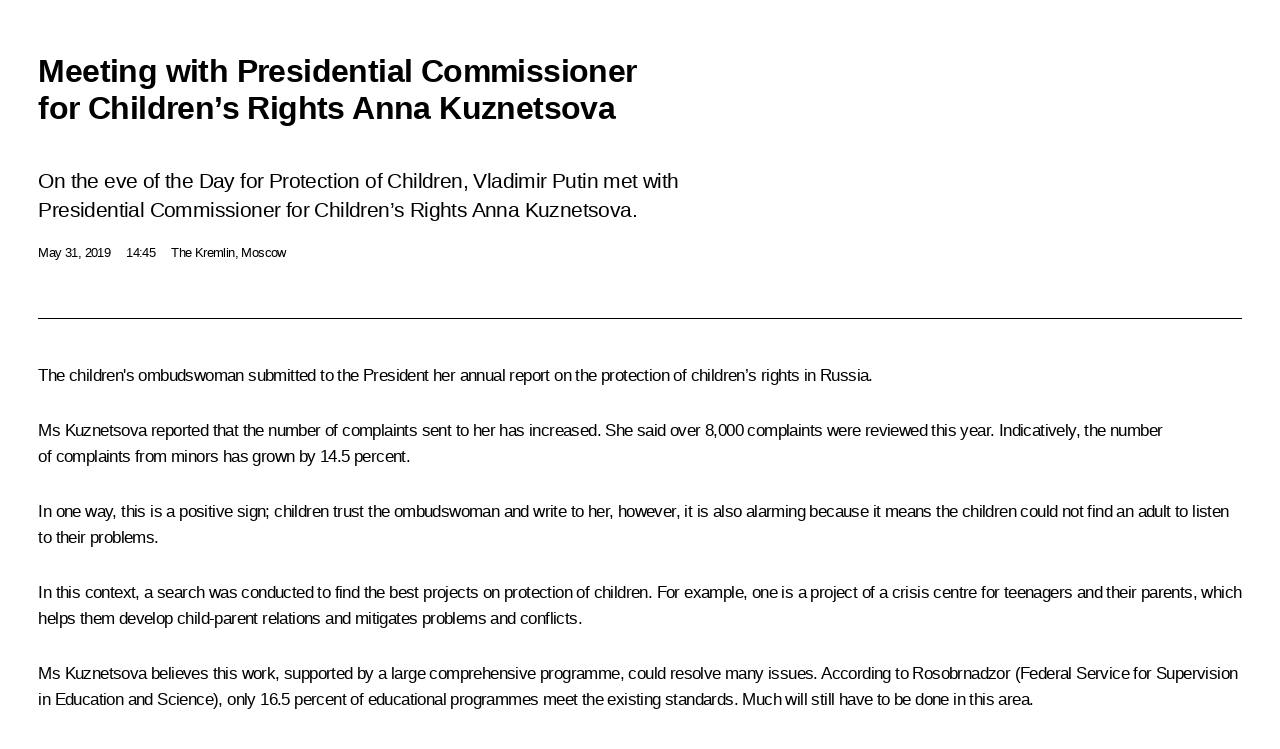

--- FILE ---
content_type: text/html; charset=UTF-8
request_url: http://en.kremlin.ru/catalog/persons/489/events/60639/print
body_size: 10417
content:
<!doctype html> <!--[if lt IE 7 ]> <html class="ie6" lang="en"> <![endif]--> <!--[if IE 7 ]> <html class="ie7" lang="en"> <![endif]--> <!--[if IE 8 ]> <html class="ie8" lang="en"> <![endif]--> <!--[if IE 9 ]> <html class="ie9" lang="en"> <![endif]--> <!--[if gt IE 8]><!--> <html lang="en" class="no-js" itemscope="itemscope" xmlns="http://www.w3.org/1999/xhtml" itemtype="http://schema.org/ItemPage" prefix="og: http://ogp.me/ns# video: http://ogp.me/ns/video# ya: http://webmaster.yandex.ru/vocabularies/"> <!--<![endif]--> <head> <meta charset="utf-8"/> <title itemprop="name">Meeting with Presidential Commissioner for Children’s Rights Anna Kuznetsova • President of Russia</title> <meta name="description" content="On the eve of the Day for Protection of Children, Vladimir Putin met with Presidential Commissioner for Children’s Rights Anna Kuznetsova."/> <meta name="keywords" content="News ,President"/> <meta itemprop="inLanguage" content="en"/> <meta name="msapplication-TileColor" content="#091a42"> <meta name="theme-color" content="#ffffff"> <meta name="theme-color" content="#091A42" />  <meta name="viewport" content="width=device-width,initial-scale=1,minimum-scale=0.7,ya-title=#061a44"/>  <meta name="apple-mobile-web-app-capable" content="yes"/> <meta name="apple-mobile-web-app-title" content="President of Russia"/> <meta name="format-detection" content="telephone=yes"/> <meta name="apple-mobile-web-app-status-bar-style" content="default"/>  <meta name="msapplication-TileColor" content="#061a44"/> <meta name="msapplication-TileImage" content="/static/mstile-144x144.png"/> <meta name="msapplication-allowDomainApiCalls" content="true"/> <meta name="msapplication-starturl" content="/"/> <meta name="theme-color" content="#061a44"/> <meta name="application-name" content="President of Russia"/>   <meta property="og:site_name" content="President of Russia"/>  <meta name="twitter:site" content="@KremlinRussia_E"/>   <meta property="og:type" content="article"/>  <meta property="og:title" content="Meeting with Presidential Commissioner for Children’s Rights Anna Kuznetsova"/> <meta property="og:description" content="On the eve of the Day for Protection of Children, Vladimir Putin met with Presidential Commissioner for Children’s Rights Anna Kuznetsova."/> <meta property="og:url" content="http://en.kremlin.ru/events/president/news/60639"/> <meta property="og:image" content="http://static.kremlin.ru/media/events/photos/medium/WJ3Ahwcp2tdEzIQ7qjeME9hhHrwusmQE.jpg"/>    <meta property="ya:ovs:adult" content="false"/>  <meta property="ya:ovs:upload_date" content="2019-05-31"/>      <meta name="twitter:card" content="summary"/>   <meta name="twitter:description" content="On the eve of the Day for Protection of Children, Vladimir Putin met with Presidential Commissioner for Children’s Rights Anna Kuznetsova."/> <meta name="twitter:title" content="Meeting with Presidential Commissioner for Children’s Rights Anna Kuznetsova"/>    <meta name="twitter:image:src" content="http://static.kremlin.ru/media/events/photos/medium/WJ3Ahwcp2tdEzIQ7qjeME9hhHrwusmQE.jpg"/> <meta name="twitter:image:width" content="680"/> <meta name="twitter:image:height" content="420"/>           <link rel="icon" type="image/png" href="/static/favicon-32x32.png" sizes="32x32"/>   <link rel="icon" type="image/png" href="/static/favicon-96x96.png" sizes="96x96"/>   <link rel="icon" type="image/png" href="/static/favicon-16x16.png" sizes="16x16"/>    <link rel="icon" type="image/png" href="/static/android-chrome-192x192.png" sizes="192x192"/> <link rel="manifest" href="/static/en/manifest.json"/>         <link rel="apple-touch-icon" href="/static/apple-touch-icon-57x57.png" sizes="57x57"/>   <link rel="apple-touch-icon" href="/static/apple-touch-icon-60x60.png" sizes="60x60"/>   <link rel="apple-touch-icon" href="/static/apple-touch-icon-72x72.png" sizes="72x72"/>   <link rel="apple-touch-icon" href="/static/apple-touch-icon-76x76.png" sizes="76x76"/>   <link rel="apple-touch-icon" href="/static/apple-touch-icon-114x114.png" sizes="114x114"/>   <link rel="apple-touch-icon" href="/static/apple-touch-icon-120x120.png" sizes="120x120"/>   <link rel="apple-touch-icon" href="/static/apple-touch-icon-144x144.png" sizes="144x144"/>   <link rel="apple-touch-icon" href="/static/apple-touch-icon-152x152.png" sizes="152x152"/>   <link rel="apple-touch-icon" href="/static/apple-touch-icon-180x180.png" sizes="180x180"/>               <link rel="stylesheet" type="text/css" media="all" href="/static/css/screen.css?ba15e963ac"/> <link rel="stylesheet" href="/static/css/print.css" media="all"/>  <!--[if lt IE 9]> <link rel="stylesheet" href="/static/css/ie8.css"/> <script type="text/javascript" src="/static/js/vendor/html5shiv.js"></script> <script type="text/javascript" src="/static/js/vendor/respond.src.js"></script> <script type="text/javascript" src="/static/js/vendor/Konsole.js"></script> <![endif]--> <!--[if lte IE 9]> <link rel="stylesheet" href="/static/css/ie9.css"/> <script type="text/javascript" src="/static/js/vendor/ierange-m2.js"></script> <![endif]--> <!--[if lte IE 6]> <link rel="stylesheet" href="/static/css/ie6.css"/> <![endif]--> <link rel="alternate" type="text/html" hreflang="ru" href="http://kremlin.ru/catalog/persons/489/events/60639/print"/>   <link rel="author" href="/about"/> <link rel="home" href="/"/> <link rel="search" href="/opensearch.xml" title="President of Russia" type="application/opensearchdescription+xml"/> <link rel="image_src" href="http://static.kremlin.ru/media/events/photos/medium/WJ3Ahwcp2tdEzIQ7qjeME9hhHrwusmQE.jpg" /><link rel="canonical" href="http://en.kremlin.ru/events/president/news/60639" /> <script type="text/javascript">
window.config = {staticUrl: '/static/',mediaUrl: 'http://static.kremlin.ru/media/',internalDomains: 'kremlin.ru|uznai-prezidenta.ru|openkremlin.ru|президент.рф|xn--d1abbgf6aiiy.xn--p1ai'};
</script></head> <body class=" is-reading"> <div class="header" itemscope="itemscope" itemtype="http://schema.org/WPHeader" role="banner"> <div class="topline topline__menu"> <a class="topline__toggleaside" accesskey="=" aria-label="Portal Menu" role="button" href="#sidebar" title="Portal Menu"><i></i></a> <div class="topline__in"> <a href="/" class="topline__head" rel="home" accesskey="1" data-title="President of Russia"> <i class="topline__logo"></i>President of Russia</a> <div class="topline__togglemore" data-url="/mobile-menu"> <i class="topline__togglemore_button"></i> </div> <div class="topline__more"> <nav aria-label="Main menu"> <ul class="nav"><li class="nav__item" itemscope="itemscope" itemtype="http://schema.org/SiteNavigationElement"> <a href="/events/president/news" class="nav__link is-active" accesskey="2" itemprop="url"><span itemprop="name">Events</span></a> </li><li class="nav__item" itemscope="itemscope" itemtype="http://schema.org/SiteNavigationElement"> <a href="/structure/president" class="nav__link" accesskey="3" itemprop="url"><span itemprop="name">Structure</span></a> </li><li class="nav__item" itemscope="itemscope" itemtype="http://schema.org/SiteNavigationElement"> <a href="/multimedia/video" class="nav__link" accesskey="4" itemprop="url"><span itemprop="name">Videos and Photos</span></a> </li><li class="nav__item" itemscope="itemscope" itemtype="http://schema.org/SiteNavigationElement"> <a href="/acts/news" class="nav__link" accesskey="5" itemprop="url"><span itemprop="name">Documents</span></a> </li><li class="nav__item" itemscope="itemscope" itemtype="http://schema.org/SiteNavigationElement"> <a href="/contacts" class="nav__link" accesskey="6" itemprop="url"><span itemprop="name">Contacts</span></a> </li> <li class="nav__item last" itemscope="itemscope" itemtype="http://schema.org/SiteNavigationElement"> <a class="nav__link nav__link_search" href="/search" accesskey="7" itemprop="url" title="Global website search"> <span itemprop="name">Search</span> </a> </li>  </ul> </nav> </div> </div> </div>  <div class="search"> <ul class="search__filter"> <li class="search__filter__item is-active"> <a class="search_without_filter">Search this website</a> </li>   </ul> <div class="search__in">   <form name="search" class="form search__form simple_search form_special" method="get" action="/search" tabindex="-1" role="search" > <fieldset>  <input type="hidden" name="section" class="search__section_value"/> <input type="hidden" name="since" class="search__since_value"/> <input type="hidden" name="till" class="search__till_value"/> <span class="form__field input_wrapper"> <input type="text" name="query" class="search__form__input" id="search__form__input" lang="en" accesskey="-"  required="required" size="74" title="Enter search" autocomplete="off" data-autocomplete-words-url="/_autocomplete/words" data-autocomplete-url="/_autocomplete"/> <i class="search_icon"></i> <span class="text_overflow__limiter"></span> </span> <span class="form__field button__wrapper">  <button id="search-simple-search-button" class="submit search__form__button">Search</button> </span> </fieldset> </form>   </div> </div>  <div class="topline_nav_mobile"></div>  </div> <div class="main-wrapper"> <div class="subnav-view" role="complementary" aria-label="Additional menu"></div> <div class="wrapsite"> <div class="content-view" role="main"></div><div class="footer" id="footer" itemscope="itemscope" itemtype="http://schema.org/WPFooter"> <div class="footer__in"> <div role="complementary" aria-label="Portal Menu"> <div class="footer__mobile"> <a href="/"> <i class="footer__logo_mob"></i> <div class="mobile_title">President of Russia</div> <div class="mobile_caption">Mobile version</div> </a> </div> <div class="footer__col col_mob"> <h2 class="footer_title">President's<br/>website<br/>sections</h2> <ul class="footer_list nav_mob"><li class="footer_list_item" itemscope="itemscope" itemtype="http://schema.org/SiteNavigationElement"> <a href="/events/president/news"  class="is-active" itemprop="url"> <span itemprop="name">Events</span> </a> </li> <li class="footer_list_item" itemscope="itemscope" itemtype="http://schema.org/SiteNavigationElement"> <a href="/structure/president"  itemprop="url"> <span itemprop="name">Structure</span> </a> </li> <li class="footer_list_item" itemscope="itemscope" itemtype="http://schema.org/SiteNavigationElement"> <a href="/multimedia/video"  itemprop="url"> <span itemprop="name">Videos and Photos</span> </a> </li> <li class="footer_list_item" itemscope="itemscope" itemtype="http://schema.org/SiteNavigationElement"> <a href="/acts/news"  itemprop="url"> <span itemprop="name">Documents</span> </a> </li> <li class="footer_list_item" itemscope="itemscope" itemtype="http://schema.org/SiteNavigationElement"> <a href="/contacts"  itemprop="url"> <span itemprop="name">Contacts</span> </a> </li>  <li class="footer__search footer_list_item footer__search_open" itemscope="itemscope" itemtype="http://schema.org/SiteNavigationElement"> <a href="/search" itemprop="url"> <i></i> <span itemprop="name">Search</span> </a> </li> <li class="footer__search footer_list_item footer__search_hidden" itemscope="itemscope" itemtype="http://schema.org/SiteNavigationElement"> <a href="/search" itemprop="url"> <i></i> <span itemprop="name">Search</span> </a> </li> <li class="footer__smi footer_list_item" itemscope="itemscope" itemtype="http://schema.org/SiteNavigationElement"> <a href="/press/announcements" itemprop="url" class="is-special"><i></i><span itemprop="name">For the Media</span></a> </li> <li class="footer_list_item" itemscope="itemscope" itemtype="http://schema.org/SiteNavigationElement"> <a href="/subscribe" itemprop="url"><i></i><span itemprop="name">Subscribe</span></a> </li> <li class="footer_list_item hidden_mob" itemscope="itemscope" itemtype="http://schema.org/SiteNavigationElement"> <a href="/catalog/glossary" itemprop="url" rel="glossary"><span itemprop="name">Directory</span></a> </li> </ul> <ul class="footer_list"> <li class="footer__special" itemscope="itemscope" itemtype="http://schema.org/SiteNavigationElement"> <a href="http://en.special.kremlin.ru/events/president/news" itemprop="url" class="is-special no-warning"><i></i><span itemprop="name">Version for People with Disabilities</span></a> </li> </ul> <ul class="footer_list nav_mob"> <li itemscope="itemscope" itemtype="http://schema.org/SiteNavigationElement" class="language footer_list_item">   <a href="http://kremlin.ru/catalog/persons/489/events/60639/print" rel="alternate" hreflang="ru" itemprop="url" class=" no-warning"> <span itemprop="name"> Русский </span> </a> <meta itemprop="inLanguage" content="ru"/>   </li> </ul> </div> <div class="footer__col"> <h2 class="footer_title">President's<br/>website<br/>resources</h2> <ul class="footer_list"> <li class="footer__currentsite footer_list_item" itemscope="itemscope" itemtype="http://schema.org/SiteNavigationElement"> <a href="/" itemprop="url">President of Russia<span itemprop="name">Current resource</span> </a> </li> <li class="footer_list_item"> <a href="http://kremlin.ru/acts/constitution" class="no-warning">The Constitution of Russia</a> </li> <li class="footer_list_item"> <a href="http://en.flag.kremlin.ru/" class="no-warning" rel="external">State Insignia</a> </li> <li class="footer_list_item"> <a href="https://en.letters.kremlin.ru/" class="no-warning" rel="external">Address an appeal to the President</a> </li>  <li class="footer_list_item"> <a href="http://en.putin.kremlin.ru/" class="no-warning" rel="external">Vladimir Putin’s Personal Website</a> </li>  </ul> </div> <div class="footer__col"> <h2 class="footer_title">Official Internet Resources<br/>of the President of Russia</h2> <ul class="footer_list"> <li class="footer_list_item"> <a href="https://t.me/news_kremlin_eng" rel="me" target="_blank">Telegram Channel</a> </li>  <li class="footer_list_item"> <a href="https://rutube.ru/u/kremlin/" rel="me" target="_blank">Rutube Channel</a> </li> <li class="footer_list_item"> <a href="http://www.youtube.ru/user/kremlin" rel="me" target="_blank">YouTube Channel</a> </li> </ul> </div>  <div class="footer__col footer__col_last"> <h2 class="footer_title">Legal<br/>and technical<br/>information</h2> <ul class="footer_list technical_info"> <li class="footer_list_item" itemscope="itemscope" itemtype="http://schema.org/SiteNavigationElement"> <a href="/about" itemprop="url"> <span itemprop="name">About website</span> </a> </li> <li class="footer_list_item" itemscope="itemscope" itemtype="http://schema.org/SiteNavigationElement"> <a href="/about/copyrights" itemprop="url"><span itemprop="name">Using website content</span></a> </li> <li class="footer_list_item" itemscope="itemscope" itemtype="http://schema.org/SiteNavigationElement"> <a href="/about/privacy" itemprop="url"><span itemprop="name">Personal data of website users</span></a> </li> <li class="footer_list_item" itemscope="itemscope" itemtype="http://schema.org/SiteNavigationElement"> <a href="/contacts#mailto" itemprop="url"><span itemprop="name">Contact website team</span></a> </li> </ul> </div> </div> <div role="contentinfo"> <div class="footer__license"> <p>All content on this site is licensed under</p> <p><a href="http://creativecommons.org/licenses/by/4.0/deed.en" hreflang="en" class="underline" rel="license" target="_blank">Creative Commons Attribution 4.0 International</a></p> </div> <div class="footer__copy"><span class="flag_white">Presidential </span><span class="flag_blue">Executive Office</span><span class="flag_red">2026</span> </div> </div> <div class="footer__logo"></div> </div> </div> </div> </div> <div class="gallery__wrap"> <div class="gallery__overlay"></div> <div class="gallery" role="complementary" aria-label="Fullscreen gallery"></div> </div> <div class="read" role="complementary" aria-label="Material for reading" data-href="http://en.kremlin.ru/catalog/persons/489/events/60639/print" data-stream-url="/catalog/persons/489/events/by-date/31.05.2019"> <div class="read__close_wrapper"> <a href="/catalog/persons/489/events/by-date/31.05.2019" class="read__close" title="Press Esc to close"><i></i></a> </div> <div class="read__scroll" role="tabpanel"> <article class="read__in hentry h-entry" itemscope="itemscope" itemtype="http://schema.org/NewsArticle" id="event-60639" role="document" aria-describedby="read-lead"> <div class="read__content"> <div class="read__top">  <div class="width_limiter"> <a href="/events/president/news" class="read__categ" rel="category" data-info="Open">Events</a> <h1 class="entry-title p-name" itemprop="name">Meeting with Presidential Commissioner for Children’s Rights Anna Kuznetsova</h1> <div class="read__lead entry-summary p-summary" itemprop="description" role="heading" id="read-lead">  <div><p>On the eve of the Day for Protection of Children, Vladimir Putin met with Presidential Commissioner for Children’s Rights Anna Kuznetsova. </p></div>   </div> <div class="read__meta"><time class="read__published" datetime="2019-05-31" itemprop="datePublished">May 31, 2019</time>  <div class="read__time">14:45</div>  <div class="read__place p-location"><i></i>The Kremlin, Moscow</div> <meta itemprop="inLanguage" content="en"/> </div> </div> </div> <div class="entry-content e-content read__internal_content" itemprop="articleBody">  <div class="slider masha-ignore" id="slider-14385" role="listbox"><div class="slider__slides" data-cycle-caption-template="{{slideNum}} of {{slideCount}}" data-cycle-starting-slide="0">    <div class="slide starting-slide" data-cycle-desc="Presidential Commissioner for Children’s Rights Anna Kuznetsova."> <div class="slider__block" data-text="Presidential Commissioner for Children’s Rights Anna Kuznetsova."> <img src="http://static.kremlin.ru/media/events/photos/big/48pKe7dUyB0uxJwOj5q9vXFpukrhfe6f.jpg" srcset="http://static.kremlin.ru/media/events/photos/big2x/2VbX87WaSephdhJUYxdpzyQZk8p4vfNq.jpg 2x" style="background:rgb(65, 22, 6);background:linear-gradient(180deg, #411606 0%, rgba(65,22,6,0) 100%),linear-gradient(0deg, #d6ffff 0%, rgba(214,255,255,0) 100%),linear-gradient(270deg, #fc5048 0%, rgba(252,80,72,0) 100%),linear-gradient(90deg, #7ca0b3 0%, rgba(124,160,179,0) 100%);" width="940" height="580" data-text="Presidential Commissioner for Children’s Rights Anna Kuznetsova." alt="Presidential Commissioner for Children’s Rights Anna Kuznetsova." class="" id="photo-59224" itemprop="contentUrl" data-cycle-desc="Presidential Commissioner for Children’s Rights Anna Kuznetsova."><meta itemprop="thumbnailUrl" content="http://static.kremlin.ru/media/events/photos/small/m2n6KvuKNlxLdgzYmLsnwxWeDUErM9qM.jpg"><meta itemprop="datePublished" content="2019-05-31"></div> </div>   <div class="slide" data-cycle-desc="With Presidential Commissioner for Children’s Rights Anna Kuznetsova."> <div class="slider__block" data-text="With Presidential Commissioner for Children’s Rights Anna Kuznetsova."> <img src="http://static.kremlin.ru/media/events/photos/big/EHcukpnxXo1dSZi0QqMoBNhI219vpqUV.jpg" srcset="http://static.kremlin.ru/media/events/photos/big2x/S6YRXALEAyWAEyDAOekdm7EA9I84Toug.jpg 2x" style="background:rgb(255, 248, 229);background:linear-gradient(270deg, #fff8e5 0%, rgba(255,248,229,0) 100%),linear-gradient(90deg, #120c08 0%, rgba(18,12,8,0) 100%),linear-gradient(0deg, #887660 0%, rgba(136,118,96,0) 100%),linear-gradient(180deg, #e32d17 0%, rgba(227,45,23,0) 100%);" width="940" height="580" data-text="With Presidential Commissioner for Children’s Rights Anna Kuznetsova." alt="With Presidential Commissioner for Children’s Rights Anna Kuznetsova." class="" id="photo-59225" itemprop="contentUrl" data-cycle-desc="With Presidential Commissioner for Children’s Rights Anna Kuznetsova."><meta itemprop="thumbnailUrl" content="http://static.kremlin.ru/media/events/photos/small/7WKaqpLBTrCruVRciIfc59UlGS8KiJNQ.jpg"><meta itemprop="datePublished" content="2019-05-31"></div> </div>   <div class="slide" data-cycle-desc="With Presidential Commissioner for Children’s Rights Anna Kuznetsova."> <div class="slider__block" data-text="With Presidential Commissioner for Children’s Rights Anna Kuznetsova."> <img src="http://static.kremlin.ru/media/events/photos/big/bpiqx12gsSfeAN13u77DkFd5U1uH6n6y.jpg" srcset="http://static.kremlin.ru/media/events/photos/big2x/2BpeAz9qIWFrP3j4krbV2d7Co8Iww01A.jpg 2x" style="background:rgb(249, 234, 215);background:linear-gradient(270deg, #f9ead7 0%, rgba(249,234,215,0) 100%),linear-gradient(90deg, #462112 0%, rgba(70,33,18,0) 100%),linear-gradient(0deg, #a2725e 0%, rgba(162,114,94,0) 100%),linear-gradient(180deg, #774738 0%, rgba(119,71,56,0) 100%);" width="940" height="580" data-text="With Presidential Commissioner for Children’s Rights Anna Kuznetsova." alt="With Presidential Commissioner for Children’s Rights Anna Kuznetsova." class="" id="photo-59226" itemprop="contentUrl" data-cycle-desc="With Presidential Commissioner for Children’s Rights Anna Kuznetsova."><meta itemprop="thumbnailUrl" content="http://static.kremlin.ru/media/events/photos/small/f6w5Rmqf5zEbQmRWqEsIKwkXxCvVzn5f.jpg"><meta itemprop="datePublished" content="2019-05-31"></div> </div>   <div class="slide" data-cycle-desc="Presidential Commissioner for Children’s Rights Anna Kuznetsova."> <div class="slider__block slider__block_vertical" data-text="Presidential Commissioner for Children’s Rights Anna Kuznetsova."> <img src="http://static.kremlin.ru/media/events/photos/big/sa3UqtHbr0viBsKtPAL7A5A5GLQV3VHb.jpg" srcset="http://static.kremlin.ru/media/events/photos/big2x/kqIe6gYVFkl7eKkElJHAbnPHcyjnmBmx.jpg 2x" style="background:rgb(73, 36, 17);background:linear-gradient(270deg, #492411 0%, rgba(73,36,17,0) 100%),linear-gradient(90deg, #e34039 0%, rgba(227,64,57,0) 100%),linear-gradient(180deg, #f5f1e4 0%, rgba(245,241,228,0) 100%),linear-gradient(0deg, #8f8578 0%, rgba(143,133,120,0) 100%);" width="386" height="580" data-text="Presidential Commissioner for Children’s Rights Anna Kuznetsova." alt="Presidential Commissioner for Children’s Rights Anna Kuznetsova." class="vertical" id="photo-59228" itemprop="contentUrl" data-cycle-desc="Presidential Commissioner for Children’s Rights Anna Kuznetsova."><meta itemprop="thumbnailUrl" content="http://static.kremlin.ru/media/events/photos/small/B30kSfTmU3hDlA0TFhLxdFHEJEFoIGAA.jpg"><meta itemprop="datePublished" content="2019-05-31"></div> </div>   <div class="slide" data-cycle-desc="With Presidential Commissioner for Children’s Rights Anna Kuznetsova."> <div class="slider__block" data-text="With Presidential Commissioner for Children’s Rights Anna Kuznetsova."> <img src="http://static.kremlin.ru/media/events/photos/big/AEQgUFGzO5VlwsLCpYyozCRtqcKr08fd.jpg" srcset="http://static.kremlin.ru/media/events/photos/big2x/fL1LeFbIYQbbYu2vvbu88qcRqHflMCdQ.jpg 2x" style="background:rgb(80, 36, 15);background:linear-gradient(0deg, #50240f 0%, rgba(80,36,15,0) 100%),linear-gradient(180deg, #eb5245 0%, rgba(235,82,69,0) 100%),linear-gradient(270deg, #938685 0%, rgba(147,134,133,0) 100%),linear-gradient(90deg, #d4ddd3 0%, rgba(212,221,211,0) 100%);" width="940" height="580" data-text="With Presidential Commissioner for Children’s Rights Anna Kuznetsova." alt="With Presidential Commissioner for Children’s Rights Anna Kuznetsova." class="" id="photo-59227" itemprop="contentUrl" data-cycle-desc="With Presidential Commissioner for Children’s Rights Anna Kuznetsova."><meta itemprop="thumbnailUrl" content="http://static.kremlin.ru/media/events/photos/small/39yUTU3lzSLU2ts04z0MzWQjn1xD7xkT.jpg"><meta itemprop="datePublished" content="2019-05-31"></div> </div>  <div class="slider__next" role="button"><i></i></div> <div class="slider__prev" role="button"><i></i></div> </div> <div class="slider__description"> <div class="slider_caption"></div> <div class="slider_overlay"></div> </div> </div> <p>The children's ombudswoman submitted to the President her annual report on the protection of children’s rights in Russia.</p><p>Ms
<a href="/catalog/persons/489/biography" class="person_tag read__tag">Kuznetsova<span class="read__tooltip tooltip_person hidden masha-ignore"> <span class="tooltip__close"><i></i></span> <span class="tooltip__image">  <img src="http://static.kremlin.ru/media/events/persons/small/Bb34d745BKAnDA52JFzkz58iT2htzpd9.jpg" srcset="http://static.kremlin.ru/media/events/persons/small2x/qK27cCQjgETEHCejArfjFBBhBokcANMr.jpg 2x" style="background:rgb(214, 169, 145);background:linear-gradient(0deg, #d6a991 0%, rgba(214,169,145,0) 100%),linear-gradient(90deg, #956343 0%, rgba(149,99,67,0) 100%),linear-gradient(180deg, #1b406d 0%, rgba(27,64,109,0) 100%),linear-gradient(270deg, #5690df 0%, rgba(86,144,223,0) 100%);" width="140" height="140" alt="Kuznetsova Anna"></span> <span class="tooltip__text"> <span class="tooltip_title tooltip_link" data-href="/catalog/persons/489/biography">Kuznetsova Anna</span><span class="tooltip_description_dark">Deputy Chairman of the State Duma</span></span> </span></a> reported that the number of complaints sent to her has increased. She
said over 8,000 complaints were reviewed this year. Indicatively, the number of complaints from minors has grown by 14.5 percent. </p><p>In one way, this is a positive sign; children trust the ombudswoman and write to her, however, it is
also alarming because it means the children could not find an adult to listen
to their problems.</p><p>In this
context, a search was conducted to find the best projects on protection of children.
For example, one is a project of a crisis centre for teenagers and their
parents, which helps them develop child-parent relations and mitigates problems
and conflicts.</p><p>Ms
Kuznetsova believes this work, supported by a large comprehensive programme,
could resolve many issues. According to Rosobrnadzor
(Federal Service for Supervision in Education and Science), only 16.5 percent
of educational programmes meet the existing standards. Much will still have to be done in this area.</p><p>There are
many issues that the commissioners for children’s rights must work on, including
the protection of children’s health and their right to education. Ms Kuznetsova
focused on three areas: protection of children in orphanages, better social
support for families with children, and support for large families.</p><p>She explained
that last year they began to monitor the quality of childcare in the Russian regions.
A full package of information based on 100 criteria was collected for each
region and the situation with childcare in each one of them was analysed. </p><div class="media masha-ignore"> <figure class="media__pic" itemscope="itemscope" itemtype="http://schema.org/ImageObject"><img src="http://static.kremlin.ru/media/events/photos/big/AEQgUFGzO5VlwsLCpYyozCRtqcKr08fd.jpg" srcset="http://static.kremlin.ru/media/events/photos/big2x/fL1LeFbIYQbbYu2vvbu88qcRqHflMCdQ.jpg 2x" style="background:rgb(80, 36, 15);background:linear-gradient(0deg, #50240f 0%, rgba(80,36,15,0) 100%),linear-gradient(180deg, #eb5245 0%, rgba(235,82,69,0) 100%),linear-gradient(270deg, #938685 0%, rgba(147,134,133,0) 100%),linear-gradient(90deg, #d4ddd3 0%, rgba(212,221,211,0) 100%);" width="940" height="580" alt="With Presidential Commissioner for Children’s Rights Anna Kuznetsova." itemprop="contentUrl" class="image"><meta itemprop="name" content="With Presidential Commissioner for Children’s Rights Anna Kuznetsova."><meta itemprop="datePublished" content="2019-05-31"></figure><span class="media__title player__title">With Presidential Commissioner for Children’s Rights Anna Kuznetsova.</span> </div><p>Many
violations were identified, for example, failure to provide medical aid in a timely manner, a shortage of specialists to advocate a child’s right to various
kinds of support, and the poor condition of children’s homes.</p><p>Ms Kuznetsova
asked the President to instruct the Government to resolve the issue of reforming children’s homes. She said that last year a programme was developed
to help resolve the goal set by the President in his Address to the Federal
Assembly: to make social aid more accessible and spare people the need to overcome bureaucratic barriers. </p><p>The programme “Social Navigator” was developed.
Ms Kuznetsova said the project introduces a dedicated hotline and a set of guidelines
using which specially trained coordinators identify the best department to deal
with a specific issue. </p><p>This programme offers an innovative approach to management
in the social sector that provides feedback both to the caller and to the regional
governors.</p><p>Ms
Kuznetsova asked Vladimir Putin to test this programme in at least ten pilot
regions to understand what format it should use. She added that the programme has
already been introduced in one region.</p><p> Vladimir Putin supported
this initiative.</p> <div class="read__bottommeta hidden-copy"> <div class="width_limiter">   <div class="read__tags masha-ignore">   <div class="read__tagscol"> <h3>Topics</h3> <ul class="read__taglist"><li class="p-category"> <a href="/catalog/keywords/99/events" rel="tag"><i></i>Children </a> </li>  </ul> </div>   <div class="read__tagscol"> <h3>Persons</h3> <ul class="read__taglist">  <li> <a href="/catalog/persons/489/biography" rel="tag"><i></i>Kuznetsova Anna</a> </li>  </ul> </div>  </div>                <div class="read__status masha-ignore"> <div class="width_limiter"> <h3>Publication status</h3> <p>Published in section: <a href="/events/president/news">News</a><br/> </p><p> Publication date:    <time datetime="2019-05-31">May 31, 2019, 14:45</time> </p><p class="print_link_wrap"> Direct link: <a class="print_link" href="http://en.kremlin.ru/d/60639">en.kremlin.ru/d/60639</a> </p>  <p> <a class="text_version_link" href="/catalog/persons/489/events/copy/60639" rel="nofollow" target="_blank">Text version</a> </p>  </div> </div>  </div> </div> </div> </div> </article> </div>    <div class="read__tabs False" role="tablist"> <div class="gradient-shadow"></div> <div class="width_limiter">  <a href="/catalog/persons/489/events/60639" class="tabs_article is-active medium with_small_tooltip" title="Text" aria-label="Text" role="tab"><i aria-hidden="true"></i> <div class="small_tooltip" aria-hidden="true"><span class="small_tooltip_text">Text</span></div> </a>  <i class="read__sep"></i> <a href="/catalog/persons/489/events/60639/photos" class="tabs_photo with_small_tooltip" title="Photo" aria-label="Photo" role="tab"><i aria-hidden="true"><sup class="tabs__count">5</sup></i> <div class="small_tooltip" aria-hidden="true"><span class="small_tooltip_text">Photo</span></div> </a>       <div class="right_tabs">  <p class="over_tabs"></p> <div class="tabs_share read__share with_small_tooltip" title="Share" role="tab" tabindex="0" aria-expanded="false" onclick="" aria-label="Share"><i aria-hidden="true"></i> <div class="small_tooltip" aria-hidden="true"><span class="small_tooltip_text">Share</span></div> <div class="share_material">   <div class="width_limiter"> <div class="share_where" id="share-permalink">Direct link</div> <div class="share_link share_link_p" tabindex="0" role="textbox" aria-labelledby="share-permalink"> <span class="material_link" id="material_link">http://en.kremlin.ru/catalog/persons/489/events/60639</span> </div> <div class="share_where">Share</div> <div class="krln-share_list"> <ul class="share_sites">             <li> <a target="_blank" class="share_to_site no-warning" href="https://www.vk.com/share.php?url=http%3A//en.kremlin.ru/catalog/persons/489/events/60639/print&amp;title=Meeting%20with%20Presidential%20Commissioner%20for%C2%A0Children%E2%80%99s%20Rights%20Anna%20Kuznetsova&amp;description=%3Cp%3EOn%C2%A0the%C2%A0eve%20of%C2%A0the%C2%A0Day%20for%C2%A0Protection%20of%C2%A0Children%2C%20Vladimir%20Putin%20met%20with%20Presidential%20Commissioner%20for%C2%A0Children%E2%80%99s%20Rights%20Anna%20Kuznetsova.%C2%A0%3C/p%3E&amp;image=http%3A//static.kremlin.ru/media/events/photos/medium/WJ3Ahwcp2tdEzIQ7qjeME9hhHrwusmQE.jpg" data-service="vkontakte" rel="nofollow"> VK </a> </li> <li> <a target="_blank" class="share_to_site no-warning" href="https://t.me/share/url?url=http%3A//en.kremlin.ru/catalog/persons/489/events/60639/print&amp;text=Meeting%20with%20Presidential%20Commissioner%20for%C2%A0Children%E2%80%99s%20Rights%20Anna%20Kuznetsova" data-service="vkontakte" rel="nofollow"> Telegram </a> </li> <li> <a target="_blank" class="share_to_site no-warning" href="https://connect.ok.ru/offer?url=http%3A//en.kremlin.ru/catalog/persons/489/events/60639/print&amp;title=Meeting%20with%20Presidential%20Commissioner%20for%C2%A0Children%E2%80%99s%20Rights%20Anna%20Kuznetsova" data-service="vkontakte" rel="nofollow"> Ok </a> </li> <!-- <li><a target="_blank" class="share_to_site no-warning" href="https://www.twitter.com/share?url=http%3A//en.kremlin.ru/catalog/persons/489/events/60639/print&amp;counturl=http%3A//en.kremlin.ru/catalog/persons/489/events/60639/print&amp;text=Meeting%20with%20Presidential%20Commissioner%20for%C2%A0Children%E2%80%99s%20Rights%20Anna%20...&amp;via=KremlinRussia_E&amp;lang=en" data-service="twitter" rel="nofollow">Twitter</a></li> --> </ul> <ul class="share_sites"> <li> <button  class="no-warning copy_url_button" data-url='http://en.kremlin.ru/catalog/persons/489/events/60639/print'> Copy link </button> </li> <li><a href="#share-mail" class="share_send_email">Send by email</a></li> </ul> <ul class="share_sites"> <li class="share_print"> <a href="/catalog/persons/489/events/60639/print" class="share_print_label share_print_link no-warning"> <i class="share_print_icon"></i>Print</a> </li> </ul> </div> </div>  <div class="share_mail" id="share-mail"> <div class="width_limiter"> <form method="POST" action="/catalog/persons/489/events/60639/email" class="emailform form"> <div class="share_where">Send by email</div> <label class="share_where_small">Message preview</label> <div class="share_message"> <p class="message_info">Official Website of the President of Russia:</p> <p class="message_info">Meeting with Presidential Commissioner for Children’s Rights Anna Kuznetsova</p> <p class="message_link">http://en.kremlin.ru/catalog/persons/489/events/60639</p> </div> <div class="form__email"> <label for="email" class="share_where_small">Addressee email</label> <input type="email" name="mailto" required="required" id="email" autocomplete="on" title="Email address required"/> </div> <div class="emailform__act"> <button type="submit" class="submit">Send</button> </div> </form> </div> </div>  </div> </div> </div>  </div> </div>   <div class="read__updated">Last updated at <time datetime="2019-06-03">June 3, 2019, 14:35</time> </div> </div> <div class="wrapsite__outside hidden-print"><div class="wrapsite__overlay"></div></div><div class="sidebar" tabindex="-1" itemscope="itemscope" itemtype="http://schema.org/WPSideBar"> <div class="sidebar__content">    <div class="sidebar_lang">  <div class="sidebar_title_wrapper hidden"> <h2 class="sidebar_title">Официальные сетевые ресурсы</h2> <h3 class="sidebar_title sidebar_title_caption">Президента России</h3> </div> <div class="sidebar_title_wrapper is-visible"> <h2 class="sidebar_title">Official Internet Resources</h2> <h3 class="sidebar_title sidebar_title_caption">of the President of Russia</h3> </div> <span class="sidebar_lang_item sidebar_lang_first"> <a tabindex="0" href="http://kremlin.ru/catalog/persons/489/events/60639/print" rel="alternate" hreflang="ru" itemprop="url" class="is-active"> <span>Русский</span> </a> </span><span class="sidebar_lang_item"> <a tabindex="-1" rel="alternate" hreflang="en" itemprop="url" > <span>English</span> </a> </span> <meta itemprop="inLanguage" content="ru"/>   </div> <ul class="sidebar_list">  <li itemscope="itemscope" itemtype="http://schema.org/SiteNavigationElement"> <a href="/press/announcements" class="sidebar__special" itemprop="url" tabindex="0"><span itemprop="name">For the Media</span></a> </li> <li itemscope="itemscope" itemtype="http://schema.org/SiteNavigationElement"> <a href="http://en.special.kremlin.ru/events/president/news" class="sidebar__special no-warning" itemprop="url" tabindex="0"><span itemprop="name">Version for People with Disabilities</span></a> </li>  <li itemscope="itemscope" itemtype="http://schema.org/SiteNavigationElement"> <a href="https://t.me/news_kremlin_eng" class="sidebar__special" itemprop="url" tabindex="0" rel="me" target="_blank" ><span itemprop="name">Telegram Channel</span></a> </li>  <li itemscope="itemscope" itemtype="http://schema.org/SiteNavigationElement"> <a href="https://rutube.ru/u/kremlin/" class="sidebar__special" itemprop="url" tabindex="0" rel="me" target="_blank" ><span itemprop="name">Rutube Channel</span></a> </li> <li itemscope="itemscope" itemtype="http://schema.org/SiteNavigationElement"> <a href="http://www.youtube.ru/user/kremlin" class="sidebar__special" itemprop="url" tabindex="0" rel="me" target="_blank" ><span itemprop="name">YouTube Channel</span></a> </li> </ul> <ul class="sidebar_list sidebar_list_other"> <li itemscope="itemscope" itemtype="http://schema.org/SiteNavigationElement">  <a href="/" class="no-warning --active-item" itemprop="url" tabindex="0">  <span itemprop="name">Website of the President of Russia</span> </a> </li>  <li itemscope="itemscope" itemtype="http://schema.org/SiteNavigationElement">  <a href="http://en.flag.kremlin.ru/" class="no-warning" itemprop="url" tabindex="0" rel="external">  <span itemprop="name">State Insignia</span></a> </li> <li itemscope="itemscope" itemtype="http://schema.org/SiteNavigationElement"> <a href="https://en.letters.kremlin.ru/" class="no-warning" itemprop="url" tabindex="0" rel="external"><span itemprop="name">Address an appeal to the President</span></a> </li>  <li itemscope="itemscope" itemtype="http://schema.org/SiteNavigationElement">  <a href="http://en.putin.kremlin.ru/" class="no-warning" itemprop="url" tabindex="0" rel="external">  <span itemprop="name">Vladimir Putin’s Personal Website</span> </a> </li> <li itemscope="itemscope" itemtype="http://schema.org/SiteNavigationElement"> <a href="http://20.kremlin.ru/en/" class="no-warning" itemprop="url" tabindex="0" rel="external"><span itemprop="name">Putin. 20 years</span></a> </li>  </ul> </div> <p class="sidebar__signature">Presidential Executive Office<br/>2026</p> </div></body> </html>